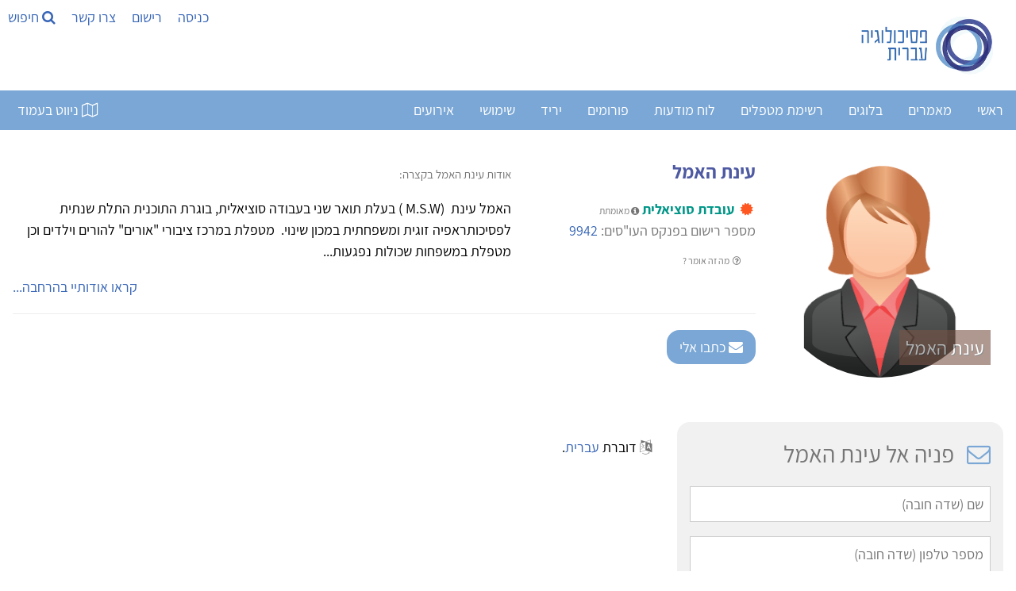

--- FILE ---
content_type: text/html; Charset=utf-8
request_url: https://www.hebpsy.net/showprofile.asp?id=39365
body_size: 64735
content:
<!DOCTYPE html><html lang="he" dir="rtl"><head><meta charset="utf-8"/><title>עינת האמל - עובדת סוציאלית</title><meta name="viewport" content="width=device-width, initial-scale=1.0"><meta name="description" content="עינת האמל, 	האמל עינת (M.S.Wׂ ) 	בעלת תואר שני בעבודה סוציאלית, בוגרת התוכנית התלת שנתית 	לפסיכותראפיה זוגית ומשפחתית במכון שינוי. 	 מטפלת במרכז ציבורי &quot;אורים&quot;..." /><meta name="author" content="עינת האמל" /><meta name="twitter:image" content="https://www.gravatar.com/avatar/304309b9f5311549ff7462317f10d8a8?s=1000&d=https%3A%2F%2Fwww%2Ehebpsy%2Enet%2Fimages%2Fuser%5Ficon01%2Epng"><meta name="twitter:title" content="עינת האמל - עובדת סוציאלית"><meta name="twitter:description" content="עינת האמל, 	האמל עינת (M.S.Wׂ ) 	בעלת תואר שני בעבודה סוציאלית, בוגרת התוכנית התלת שנתית 	לפסיכותראפיה זוגית ומשפחתית במכון שינוי. 	 מטפלת במרכז..."><meta property="og:title" content="עינת האמל - עובדת סוציאלית"><meta property="og:description" content="עינת האמל, 	האמל עינת (M.S.Wׂ ) 	בעלת תואר שני בעבודה סוציאלית, בוגרת התוכנית התלת שנתית 	לפסיכותראפיה זוגית ומשפחתית במכון שינוי. 	 מטפלת במרכז..."><meta property="og:image" content="https://www.gravatar.com/avatar/304309b9f5311549ff7462317f10d8a8?s=1000&d=https%3A%2F%2Fwww%2Ehebpsy%2Enet%2Fimages%2Fuser%5Ficon01%2Epng"><meta property="og:locale" content="he_IL"><meta property="og:type" content="profile"><meta property="og:site_name" content="פסיכולוגיה עברית"><meta property="fb:app_id" content="181887228708" /><meta property="og:url" content="https://www.hebpsy.net/showprofile.asp?id=39365"><meta name="robots" content="INDEX, NOFOLLOW" />
<style>
@charset "UTF-8";/*! responsive-nav.js 1.0.39 by @viljamis */.nav-collapse ul{margin:0;padding:0;width:100%;display:block;list-style:none}.nav-collapse li{width:100%;display:block}.js .nav-collapse{clip:rect(0 0 0 0);max-height:0;position:absolute;display:block;overflow:hidden;zoom:1}.nav-collapse.opened{max-height:9999px}.nav-toggle{-webkit-tap-highlight-color:transparent;-webkit-touch-callout:none;-webkit-user-select:none;-moz-user-select:none;-ms-user-select:none;-o-user-select:none;user-select:none}@media screen and (min-width:50em){.js .nav-collapse{position:relative}.js .nav-collapse.closed{max-height:none}.nav-toggle{display:none}}.screen-reader-text{clip:rect(1px,1px,1px,1px);position:absolute!important;height:1px;width:1px;overflow:hidden}.screen-reader-text:focus{background-color:#f1f1f1;border-radius:3px;box-shadow:0 0 2px 2px rgba(0,0,0,.6);clip:auto!important;color:#21759b;display:block;font-size:14px;font-size:.875rem;font-weight:700;height:auto;left:5px;line-height:normal;padding:15px 23px 14px;text-decoration:none;top:5px;width:auto;z-index:100000}.mainnav{background:#7aa7d5;height:50px;width:100%;z-index:10000}.nav-collapse,.nav-collapse *,.nav-map{-moz-box-sizing:border-box;-webkit-box-sizing:border-box;box-sizing:border-box}.nav-collapse,.nav-map{-webkit-user-select:none;-moz-user-select:none;-ms-user-select:none;-o-user-select:none;user-select:none}.nav-collapse,.nav-collapse ul{list-style:none;width:100%;float:right;margin:0;font-size:18px}.nav-map{float:left;margin:0;line-height:50px;width:auto;border:none;outline:0;display:block}@media screen and (min-width:50em){.nav-collapse{width:auto;float:right}}.nav-collapse li{float:right;width:100%;margin:0}@media screen and (min-width:50em){.nav-collapse li{width:auto}}.nav-collapse a{background:#7aa7d5;color:#fff;float:right;padding:.5em .9em;text-decoration:none;width:100%}.nav-map a{background:#7aa7d5;color:#fff;float:right;padding:0 .9em;text-decoration:none}.nav-collapse a.active,.nav-map a.active{background-color:#346bb2;color:#fff;font-weight:700}@media screen and (min-width:50em){.nav-collapse a{border-bottom:0;padding:1em 1.5em;margin:0;float:right;text-align:center}.nav-map a{border-bottom:0;padding:0 1.2em;margin:0;float:right;text-align:center}}@font-face{font-family:responsivenav;src:url(icons/responsivenav.eot);src:url(icons/responsivenav.eot?#iefix) format("embedded-opentype"),url(icons/responsivenav.ttf) format("truetype"),url(icons/responsivenav.woff) format("woff"),url(icons/responsivenav.svg#responsivenav) format("svg");font-weight:400;font-style:normal}.nav-toggle{background-color:#7aa7d5;border:0 solid #fff;color:#fff;font-size:20px;font-weight:400;text-decoration:none;position:relative;overflow:hidden;float:right;line-height:50px;padding:0 .75em;text-align:right;margin:0;width:auto}.nav-toggle:active,.nav-toggle:focus,.nav-toggle:hover{background-color:#fff;color:#212428}.nav-collapse a:hover,.nav-collapse li.focus>a,.nav-map a:hover{background-color:#346bb2;color:#fff}@media screen and (max-width:49.999em){.js .nav-collapse{visibility:hidden}.js .nav-collapse.opened{visibility:visible}.js .nav-collapse.multiple-level-nav.opened.dropdown-active{max-height:9999px!important}.js .nav-collapse.multiple-level-nav .sub-menu{clip:rect(0 0 0 0);max-height:0;position:absolute;display:none;overflow:hidden;zoom:1}.js .nav-collapse.multiple-level-nav .sub-menu.toggled{display:block;max-height:9999px;position:relative}.js .nav-collapse li{position:relative}.js .nav-collapse .dropdown-toggle{border:1px solid #fff;color:#346bb2;content:"";height:46px;width:46px;padding:0;position:absolute;margin:0;text-transform:lowercase;top:.1em;left:4%}.js .nav-collapse .dropdown-toggle:active,.js .nav-collapse .dropdown-toggle:focus,.js .nav-collapse .dropdown-toggle:hover{background-color:#346bb2;color:#fff}.js .nav-collapse .dropdown-toggle:after{content:"+";font-size:20px}.js .nav-collapse .dropdown-toggle.toggled:after{content:"-"}}.dropdown ul a{background:#41424c;padding-right:1.5em}.dropdown ul ul a{background:#53545f;padding-right:2.5em}@media screen and (min-width:50em){.dropdown-toggle{display:none}}.dropdown ul ul{border:0;padding:0}.dropdown .dropdown.opened .has-dropdown{background:#9c2c12}@media screen and (min-width:50em){.nav-collapse{position:relative}.js .nav-collapse,.js .nav-collapse .dropdown ul{max-height:none;overflow:visible}.nav-collapse .dropdown{position:relative}.nav-collapse .dropdown li{width:100%}.nav-collapse .dropdown ul a{text-align:right;border:0}.nav-collapse li{border:0;display:inline-block;height:50px;line-height:50px;position:relative}.nav-collapse a{display:inline-block;padding:0 16px}.nav-collapse ul ul{float:right;margin:0;position:absolute;top:85px;right:-999em;z-index:99999;text-align:center}.nav-collapse li li{border:0;display:block;height:auto;line-height:1.0909090909}.nav-collapse ul ul ul{right:-999em;top:20px}.nav-collapse ul ul a{padding:13px 12px;white-space:normal;width:170px}.nav-collapse ul li.focus>ul,.nav-collapse ul li:hover>ul{top:50px;right:-170px;margin-right:170px}.nav-collapse ul ul li.focus>ul,.nav-collapse ul ul li:hover>ul{top:0;right:0;margin-right:170px}}html{box-sizing:border-box}*,:after,:before{box-sizing:inherit}html{-ms-text-size-adjust:100%;-webkit-text-size-adjust:100%}body{margin:0}article,aside,details,figcaption,figure,footer,header,main,menu,nav,section{display:block}a{background-color:transparent}b,strong{font-weight:bolder}img{border-style:none}button,input,optgroup,select,textarea{font:inherit;margin:0}button,input{overflow:visible}button,select{text-transform:none}[type=button],[type=reset],[type=submit],button{-webkit-appearance:button}body,html{font-family:Verdana,sans-serif;font-size:15px;line-height:1.5}html{overflow-x:hidden}h1{font-size:36px}h2{font-size:30px}h3{font-size:24px}h4{font-size:20px}h5{font-size:18px}h6{font-size:16px}.w3-serif{font-family:serif}h1,h2,h3,h4,h5,h6{font-family:"Segoe UI",Arial,sans-serif;font-weight:400;margin:10px 0}.w3-wide{letter-spacing:4px}hr{border:0;border-top:1px solid #eee;margin:20px 0}.w3-image{max-width:100%;height:auto}img{vertical-align:middle}a{color:inherit}.w3-btn,.w3-button{border:none;display:inline-block;padding:8px 16px;vertical-align:middle;overflow:hidden;text-decoration:none;color:inherit;background-color:inherit;text-align:center;cursor:pointer;white-space:nowrap}.w3-btn:hover{box-shadow:0 8px 16px 0 rgba(0,0,0,.2),0 6px 20px 0 rgba(0,0,0,.19)}.w3-btn,.w3-button{-webkit-touch-callout:none;-webkit-user-select:none;-khtml-user-select:none;-moz-user-select:none;-ms-user-select:none;user-select:none}.w3-display-container,.w3-tooltip{position:relative}.w3-input{padding:8px;display:block;border:none;border-bottom:1px solid #ccc;width:100%}.w3-select{padding:9px 0;width:100%;border:none;border-bottom:1px solid #ccc}.w3-sidebar{height:100%;width:200px;background-color:#fff;position:fixed!important;z-index:1;overflow:auto}#main,.w3-main{transition:margin-left .4s}.w3-bar{width:100%;overflow:hidden}.w3-center .w3-bar{display:inline-block;width:auto}.w3-bar .w3-bar-item{padding:8px 16px;float:left;width:auto;border:none;display:block;outline:0}.w3-bar .w3-button{white-space:normal}.w3-block{display:block;width:100%}.w3-bar:after,.w3-bar:before,.w3-cell-row:after,.w3-cell-row:before,.w3-clear:after,.w3-clear:before,.w3-container:after,.w3-container:before,.w3-panel:after,.w3-panel:before,.w3-row-padding:after,.w3-row-padding:before,.w3-row:after,.w3-row:before{content:"";display:table;clear:both}.w3-col,.w3-half,.w3-quarter,.w3-third,.w3-threequarter,.w3-twothird{float:left;width:100%}.w3-auto,.w3-content{margin-left:auto;margin-right:auto}.w3-content{max-width:980px}.w3-auto{max-width:1140px}.w3-cell-row{display:table;width:100%}.w3-cell{display:table-cell}@media (max-width:600px){.w3-hide-small{display:none!important}.w3-mobile{display:block;width:100%!important}}.w3-overlay{position:fixed;display:none;width:100%;height:100%;top:0;left:0;right:0;bottom:0;background-color:rgba(0,0,0,.5);z-index:2}.w3-display-bottomright{position:absolute;right:0;bottom:0}.w3-circle{border-radius:50%}.w3-round,.w3-round-medium{border-radius:4px}.w3-round-xlarge{border-radius:16px}.w3-container,.w3-panel{padding:.01em 16px}.w3-panel{margin-top:16px;margin-bottom:16px}.w3-card,.w3-card-2{box-shadow:0 2px 5px 0 rgba(0,0,0,.16),0 2px 10px 0 rgba(0,0,0,.12)}.w3-animate-opacity{animation:opac .8s}.w3-animate-left{position:relative;animation:animateleft .4s}.w3-opacity-max{opacity:.25}.w3-opacity-min{opacity:.75}.w3-tiny{font-size:10px!important}.w3-small{font-size:12px!important}.w3-medium{font-size:15px!important}.w3-large{font-size:18px!important}.w3-center{text-align:center!important}.w3-border-0{border:0!important}.w3-border{border:1px solid #ccc!important}.w3-border-top{border-top:1px solid #ccc!important}.w3-border-bottom{border-bottom:1px solid #ccc!important}.w3-rightbar{border-right:6px solid #ccc!important}.w3-code,.w3-section{margin-top:16px!important;margin-bottom:16px!important}.w3-margin{margin:16px!important}.w3-margin-top{margin-top:16px!important}.w3-margin-bottom{margin-bottom:16px!important}.w3-padding-small{padding:4px 8px!important}.w3-padding{padding:8px 16px!important}.w3-padding-16{padding-top:16px!important;padding-bottom:16px!important}.w3-padding-24{padding-top:24px!important;padding-bottom:24px!important}.w3-padding-32{padding-top:32px!important;padding-bottom:32px!important}.w3-left{float:left!important}.w3-right{float:right!important}@media screen{body{font-size:18px}}.w3-sidebar a{font-family:Assistant,sans-serif;font-display:auto}.w3-wide,body,h3,h4,h5,h6{font-family:Assistant,sans-serif;font-display:auto}h1,h2{font-family:Assistant,sans-serif;font-display:auto}a{color:#3866b6;background:0 0;text-decoration:none}#main,.w3-main{transition:margin-right .4s}.w3-bar .w3-bar-item{float:right}.w3-col,.w3-half,.w3-quarter,.w3-third,.w3-threequarter,.w3-twothird{float:right}.wm-skiplinks{left:32768px!important}.wm-skip{left:32768px!important}.wm-skip{position:absolute;top:-32768px;left:-32768px}.wm-skiplinks{position:absolute;top:0;left:-32768px;z-index:1000;width:100%;margin:0;padding:0;list-style-type:none}@media all{.wm-skiplinks{left:32768px!important}.wm-skiplinks .wm-skip:active,.wm-skiplinks .wm-skip:focus{left:-32768px!important}.wm-skip{left:32768px!important}}/*!
 *  Font Awesome 4.7.0 by @davegandy - http://fontawesome.io - @fontawesome
 *  License - http://fontawesome.io/license (Font: SIL OFL 1.1, CSS: MIT License)
 */.fa{display:inline-block;font:normal normal normal 14px/1 FontAwesome;font-size:inherit;text-rendering:auto;-webkit-font-smoothing:antialiased;-moz-osx-font-smoothing:grayscale}.fa-search:before{content:"\f002"}.fa-video-camera:before{content:"\f03d"}.fa-phone:before{content:"\f095"}.fa-medkit:before{content:"\f0fa"}.fa-flag-checkered:before{content:"\f11e"}.fa-microphone:before{content:"\f130"}.fa-life-bouy:before,.fa-life-buoy:before,.fa-life-ring:before,.fa-life-saver:before,.fa-support:before{content:"\f1cd"}.fa-calendar-check-o:before{content:"\f274"}.fa-map-o:before{content:"\f278"}.fa-universal-access:before{content:"\f29a"}.fa-user-circle-o:before{content:"\f2be"}
</style>
<link href="https://www.hebpsy.net/css/hebpsy.min.css" rel="stylesheet" type="text/css"/><link rel="preload" as="image" href="img/logohebpsy.png" /><link rel="preload" as="image" href="img/logo2021.webp" /><link rel="preload" href="https://fonts.gstatic.com/s/assistant/v4/2sDcZGJYnIjSi6H75xkzamW5O7w.woff2" as="font" type="font/woff2" crossorigin><link rel="preload" href="https://fonts.gstatic.com/s/assistant/v4/2sDZZGJYnIjSi6H75xk700CsBp0YXCg.woff2" as="font" type="font/woff2" crossorigin><link rel="preload" href="https://fonts.gstatic.com/s/heebo/v5/NGS6v5_NC0k9P9H0TbFzsQ.woff2" as="font" type="font/woff2" crossorigin><link rel="apple-touch-icon" sizes="180x180" href="/apple-touch-icon.png"><link rel="icon" type="image/png" sizes="32x32" href="/favicon-32x32.png"><link rel="icon" type="image/png" sizes="16x16" href="/favicon-16x16.png"><link rel="manifest" href="/site.webmanifest"><script type="application/ld+json">{"@context": "https://schema.org/","@type": "Person","name": "עינת האמל","url": "https://www.hebpsy.net/showprofile.asp?id=39365","image": "https://www.gravatar.com/avatar/304309b9f5311549ff7462317f10d8a8?s=1000&d=https%3A%2F%2Fwww%2Ehebpsy%2Enet%2Fimages%2Fuser%5Ficon01%2Epng","jobTitle": "עובדת סוציאלית"  }</script><script>function load_js(srcJS){setTimeout(function() {var head_ID = document.getElementsByTagName("head")[0]; var script_element = document.createElement('script');script_element.type = 'text/javascript';script_element.src = srcJS;head_ID.appendChild(script_element);}, 4000);}function load_css(srcCSS){setTimeout(function() {var head_ID = document.getElementsByTagName("head")[0]; var link_element = document.createElement('link');link_element.type = 'text/css';link_element.rel = 'stylesheet';link_element.href = srcCSS;head_ID.appendChild(link_element);}, 4000);}</script><script>load_js('https://www.googletagmanager.com/gtag/js?id=G-KXFKCB7NGX');</script><script>window.dataLayer = window.dataLayer || [];function gtag(){dataLayer.push(arguments);}gtag('js', new Date());gtag('config', 'G-KXFKCB7NGX');</script><script>load_js('https://www.google.com/recaptcha/api.js');</script>
<script>
!function(e,t,n){"use strict";var o=function(o,i){!!t.getComputedStyle||(t.getComputedStyle=function(e){return this.el=e,this.getPropertyValue=function(t){var n=/(\-([a-z]){1})/g;return"float"===t&&(t="styleFloat"),n.test(t)&&(t=t.replace(n,function(){return arguments[2].toUpperCase()})),e.currentStyle[t]?e.currentStyle[t]:null},this});var s,a,r,l,c,u,d,h=function(e,t,n,o){if("addEventListener"in e)try{e.addEventListener(t,n,o)}catch(i){if("object"!=typeof n||!n.handleEvent)throw i;e.addEventListener(t,function(e){n.handleEvent.call(n,e)},o)}else"attachEvent"in e&&("object"==typeof n&&n.handleEvent?e.attachEvent("on"+t,function(){n.handleEvent.call(n)}):e.attachEvent("on"+t,n))},p=function(e,t,n,o){if("removeEventListener"in e)try{e.removeEventListener(t,n,o)}catch(i){if("object"!=typeof n||!n.handleEvent)throw i;e.removeEventListener(t,function(e){n.handleEvent.call(n,e)},o)}else"detachEvent"in e&&("object"==typeof n&&n.handleEvent?e.detachEvent("on"+t,function(){n.handleEvent.call(n)}):e.detachEvent("on"+t,n))},f=function(e,t){for(var n in t)e.setAttribute(n,t[n])},v=function(e,t){0!==e.className.indexOf(t)&&(e.className+=" "+t,e.className=e.className.replace(/(^\s*)|(\s*$)/g,""))},g=function(e,t){var n=new RegExp("(\\s|^)"+t+"(\\s|$)");e.className=e.className.replace(n," ").replace(/(^\s*)|(\s*$)/g,"")},m=function(e,t,n){for(var o=0;o<e.length;o++)t.call(n,o,e[o])},y=function(e,t){return e.className&&new RegExp("(\\s|^)"+t+"(\\s|$)").test(e.className)},b=function(){for(var e=this,t=a.menuItems;-1===e.className.indexOf(t);)"li"===e.tagName.toLowerCase()&&(-1!==e.className.indexOf("focus")?e.className=e.className.replace(" focus",""):e.className+=" focus"),e=e.parentElement},w=e.createElement("style"),E=e.documentElement,x=function(t,n){var o;for(o in this.options={animate:!0,transition:284,label:"Menu",insert:"before",customToggle:"",closeOnNavClick:!1,openPos:"relative",navClass:"nav-collapse",navActiveClass:"js-nav-active",jsClass:"js",enableFocus:!1,enableDropdown:!1,menuItems:"menu-items",subMenu:"sub-menu",openDropdown:"Open sub menu",closeDropdown:"Close sub menu",init:function(){},open:function(){},close:function(){},resizeMobile:function(){},resizeDesktop:function(){}},n)this.options[o]=n[o];if(v(E,this.options.jsClass),this.wrapperEl=t.replace("#",""),e.getElementById(this.wrapperEl))this.wrapper=e.getElementById(this.wrapperEl);else{if(!e.querySelector(this.wrapperEl))throw new Error("The nav element you are trying to select doesn't exist");this.wrapper=e.querySelector(this.wrapperEl)}this.wrapper.inner=function(e){if(e.children.length<1)throw new Error("The Nav container has no containing elements");for(var t=[],n=0;n<e.children.length;n++)1===e.children[n].nodeType&&t.push(e.children[n]);return t}(this.wrapper),a=this.options,s=this.wrapper,this._init(this)};return x.prototype={destroy:function(){if(this._removeStyles(),g(s,"closed"),g(s,"opened"),g(s,a.navClass),g(s,a.navClass+"-"+this.index),g(E,a.navActiveClass),s.removeAttribute("style"),s.removeAttribute("aria-hidden"),p(t,"resize",this,!1),p(t,"focus",this,!1),p(e.body,"touchmove",this,!1),p(r,"touchstart",this,!1),p(r,"touchend",this,!1),p(r,"mouseup",this,!1),p(r,"keyup",this,!1),p(r,"click",this,!1),a.customToggle?r.removeAttribute("aria-hidden"):r.parentNode.removeChild(r),a.enableDropdown){var n=this;m(d,function(e,t){p(t,"touchstart",n,!1),p(t,"touchend",n,!1),p(t,"mouseup",n,!1),p(t,"keyup",n,!1),p(t,"click",n,!1)})}},toggle:function(){!0===l&&(u?this.close():this.open())},open:function(){u||(g(s,"closed"),v(s,"opened"),v(E,a.navActiveClass),v(r,"active"),s.style.position=a.openPos,f(s,{"aria-hidden":"false"}),f(s,{"aria-expanded":"true"}),f(r,{"aria-expanded":"true"}),u=!0,a.open())},close:function(){u&&(v(s,"closed"),g(s,"opened"),g(E,a.navActiveClass),g(r,"active"),f(s,{"aria-hidden":"true"}),f(s,{"aria-expanded":"false"}),f(r,{"aria-expanded":"false"}),a.animate?(l=!1,setTimeout(function(){s.style.position="absolute",l=!0,a.enableDropdown&&(g(s,"dropdown-active"),m(d,function(e,t){g(t,"toggled"),g(t.nextSibling,"toggled")}))},a.transition+10)):(s.style.position="absolute",a.enableDropdown&&(g(s,"dropdown-active"),m(d,function(e,t){g(t,"toggled"),g(t.nextSibling,"toggled")}))),u=!1,a.close())},resize:function(){"none"!==t.getComputedStyle(r,null).getPropertyValue("display")?(c=!0,f(r,{"aria-hidden":"false"}),f(s,{"aria-expanded":"false"}),f(r,{"aria-expanded":"false"}),s.className.match(/(^|\s)closed(\s|$)/)&&(f(s,{"aria-hidden":"true"}),s.style.position="absolute"),s.className.match(/(^|\s)closed(\s|$)/)||(f(s,{"aria-expanded":"true"}),f(r,{"aria-expanded":"true"})),this._createStyles(),this._calcHeight(),a.resizeMobile()):(c=!1,f(r,{"aria-hidden":"true"}),f(s,{"aria-hidden":"false"}),s.removeAttribute("aria-expanded"),r.removeAttribute("aria-expanded"),s.style.position=a.openPos,this._removeStyles(),a.resizeDesktop())},handleEvent:function(e){var n=e||t.event;switch(n.type){case"touchstart":this._onTouchStart(n);break;case"touchmove":this._onTouchMove(n);break;case"touchend":case"mouseup":this._onTouchEnd(n);break;case"click":this._preventDefault(n);break;case"keyup":this._onKeyUp(n);break;case"focus":case"resize":this.resize(n)}},_init:function(){this.index=n++,v(s,a.navClass),v(s,a.navClass+"-"+this.index),v(s,"closed"),l=!0,u=!1,this._closeOnNavClick(),this._createToggle(),this._transitions(),this.resize(),this._createFocus(),this._createDropdown();var o=this;setTimeout(function(){o.resize()},20),h(t,"resize",this,!1),h(t,"focus",this,!1),h(e.body,"touchmove",this,!1),h(r,"touchstart",this,!1),h(r,"touchend",this,!1),h(r,"mouseup",this,!1),h(r,"keyup",this,!1),h(r,"click",this,!1),a.init()},_createStyles:function(){w.parentNode||(w.type="text/css",e.getElementsByTagName("head")[0].appendChild(w))},_removeStyles:function(){w.parentNode&&w.parentNode.removeChild(w)},_createToggle:function(){if(a.customToggle){var t=a.customToggle.replace("#","");if(e.getElementById(t))r=e.getElementById(t);else{if(!e.querySelector(t))throw new Error("The custom nav toggle you are trying to select doesn't exist");r=e.querySelector(t)}}else{var n=e.createElement("a");n.innerHTML=a.label,f(n,{href:"#",class:"nav-toggle"}),"after"===a.insert?s.parentNode.insertBefore(n,s.nextSibling):s.parentNode.insertBefore(n,s),r=n}},_closeOnNavClick:function(){if(a.closeOnNavClick){var e=s.getElementsByTagName("a"),t=this;m(e,function(n,o){h(e[n],"click",function(){c&&t.toggle()},!1)})}},_preventDefault:function(e){if(e.preventDefault)return e.stopImmediatePropagation&&e.stopImmediatePropagation(),e.preventDefault(),e.stopPropagation(),!1;e.returnValue=!1},_onTouchStart:function(e){Event.prototype.stopImmediatePropagation||this._preventDefault(e),this.startX=e.touches[0].clientX,this.startY=e.touches[0].clientY,this.touchHasMoved=!1,p(r,"mouseup",this,!1)},_onTouchMove:function(e){(Math.abs(e.touches[0].clientX-this.startX)>10||Math.abs(e.touches[0].clientY-this.startY)>10)&&(this.touchHasMoved=!0)},_onTouchEnd:function(e){if(this._preventDefault(e),c){var n=e||t.event,o=n.target||n.srcElement,i=!1;if(y(o,"dropdown-toggle")&&a.enableDropdown&&(i=!0),!this.touchHasMoved){if("touchend"===e.type)return void(i?this._toggleDropdown(o):this.toggle());var s=e||t.event;3!==s.which&&2!==s.button&&(i?this._toggleDropdown(o):this.toggle())}}},_onKeyUp:function(e){var n=e||t.event,o=e.target,i=!1;y(o,"dropdown-toggle")&&a.enableDropdown&&(i=!0),13===n.keyCode&&(i?this._toggleDropdown(o):this.toggle())},_transitions:function(){if(a.animate){var e=s.style,t="max-height "+a.transition+"ms, visibility "+a.transition+"ms linear";e.WebkitTransition=e.MozTransition=e.OTransition=e.transition=t}},_calcHeight:function(){for(var e=0,t=0;t<s.inner.length;t++)e+=s.inner[t].offsetHeight;var n="."+a.jsClass+" ."+a.navClass+"-"+this.index+".opened{max-height:"+e+"px !important} ."+a.jsClass+" ."+a.navClass+"-"+this.index+".opened.dropdown-active {max-height:9999px !important}";w.styleSheet?w.styleSheet.cssText=n:w.innerHTML=n,n=""},_createFocus:function(){if(a.enableFocus){var e,t,n=s.getElementsByTagName("ul")[0].getElementsByTagName("a");for(t=0,e=n.length;t<e;t++)n[t].addEventListener("focus",b,!0),n[t].addEventListener("blur",b,!0)}},_createDropdown:function(){if(a.enableDropdown){var e,t,n=this,o=(s.getElementsByTagName("ul")[0],s.getElementsByClassName(a.subMenu));for(v(s,"multiple-level-nav"),e=0,t=o.length;e<t;e++)o[e].parentNode.setAttribute("aria-haspopup","true"),o[e].insertAdjacentHTML("beforebegin",'<button class="dropdown-toggle" aria-expanded="false">'+a.openDropdown+"</button>");d=s.querySelectorAll(".dropdown-toggle"),m(d,function(e,t){h(t,"touchstart",n,!1),h(t,"touchend",n,!1),h(t,"mouseup",n,!1),h(t,"keyup",n,!1),h(t,"click",n,!1)})}},_toggleDropdown:function(e){e.innerHTML===a.openDropdown?e.innerHTML=a.closeDropdown:e.innerHTML=a.openDropdown;var t=e.parentNode;y(t.parentNode.parentNode,"dropdown");if(y(e,"toggled")){g(e,"toggled"),e.setAttribute("aria-expanded","false");n=e.nextElementSibling;g(n,"toggled"),g(s,"dropdown-active")}else{v(e,"toggled"),e.setAttribute("aria-expanded","true");var n=e.nextElementSibling;v(n,"toggled"),v(s,"dropdown-active")}}},new x(o,i)};"undefined"!=typeof module&&module.exports?module.exports=o:t.responsiveNav=o}(document,window,0);
</script>
<!--[if lte IE 7]><link href="./css/iehacks.css" rel="stylesheet" type="text/css" /><![endif]--><!--[if lt IE 9]><script src="./lib/html5shiv/html5shiv.js"></script><![endif]--></head><body class="w3-content" style="max-width:1500px;"><ul class="wm-skiplinks" role="menu"><li><a class="wm-skip" href="#main" title="דילוג לתוכן הראשי של העמוד" accesskey="2">דלג לתוכן ראשי - מקש קיצור 2 (לחץ Enter)</a></li><li><a class="wm-skip" href="/"  title="מעבר לדף הבית של האתר" accesskey="1">דף הבית - מקש קיצור 1 (לחץ Enter)</a></li><li><a class="wm-skip" href="#nav"  title="דילוג לתפריט הראשי" accesskey="5">דלג לתפריט ראשי - מקש קיצור 5 (לחץ Enter)</a></li><li><a class="wm-skip" href="#search" title="דילוג לתיבת חיפוש" accesskey="4" onclick="document.getElementById('search').style.display='block'">דלג לתיבת חיפוש - מקש קיצור 4 (לחץ Enter)</a></li><li><a class="wm-skip" href="me.asp?id=72&page=6" title="מעבר לעמוד צור קשר" accesskey="9">צור קשר - מקש קיצור 9 (לחץ Enter)</a></li><li><a class="wm-skip" href="sysMsg.asp?id=site_accessibility" title="מעבר לעמוד הצהרת נגישות" accesskey="0">הצהרת נגישות - מקש קיצור 0 (לחץ Enter)</a></li></ul>

<!-- Sidebar -->
<div class="w3-sidebar w3-bar-block w3-dark-grey w3-animate-left" style="display:none;z-index:5; left:0; width:33%; min-width:320px;" id="mySidebar">
  <a id="closeSideNav" class="w3-bar-item w3-button w3-large w3-left-align" onclick="w3_close()" href="#" title="סגירת התפריט"><i class="fa fa-close" ></i> סגור</a>
  
  <p><a class="w3-bar-item w3-button" href="pl.asp?sos=0" onclick="w3_close()" title="רשימת מתנדבים הנותנים עזראה ראשונה נפשית">עזרה ראשונה נפשית - בהתנדבות</a><a class="w3-bar-item w3-button" href="pl.asp?cat=about" onclick="w3_close()" title="אודות רשימת חברי הקהילה ואופן הצטרפות">אודות והצטרפות</a> <a class="w3-bar-item w3-button" href="pl.asp?misc=22" onclick="w3_close()" title="לרשימת מטפלים בתעריף מוזל">טיפול נפשי מוזל</a> <a class="w3-bar-item w3-button" href="pl.asp?region=11&amp;method=43" onclick="w3_close()" title="לרשימת מטפלים בתל אביב">טיפול נפשי בתל אביב</a> <a class="w3-bar-item w3-button" href="pl.asp?misc=21" onclick="w3_close()" title="לרשימת מטפלים דרך קופת חולים">מטפלים בהסדר קופת חולים</a>
 <a class="w3-bar-item w3-button" href="pl.asp?misc=25" onclick="w3_close()" title="לרשימת מטפלים הפנויים לקבלת מטופלים חדשים">פנויים לקבלת מטופלים חדשים</a>
 <a class="w3-bar-item w3-button" href="pl.asp?method=48" onclick="w3_close()" title="רשימת מטפלים זוגיים">טיפול זוגי</a> <a class="w3-bar-item w3-button" href="pl.asp?method=47" onclick="w3_close()" title="מטפלים קוגניטיביים התנהגותיים">טיפול התנהגותי קוגניטיבי - CBT</a> <a class="w3-bar-item w3-button" href="pl.asp?method=44" onclick="w3_close()" title="מטפלים העוסקים בהדרכת הורים">הדרכת הורים</a> <a class="w3-bar-item w3-button" href="pl.asp?age=22&amp;method=43" onclick="w3_close()" title="לרשימת מטפלים רגשיים לילדים">טיפול נפשי לילדים</a> <a class="w3-bar-item w3-button" href="pl.asp?age=22&amp;prof=1&amp;method=50" onclick="w3_close()" title="לרשימת פסיכולוגים העוסקים באבחון ילדים">אבחון פסיכולוגי לילדים</a> <a class="w3-bar-item w3-button" href="pl.asp?region=11&amp;prof=1&amp;gender=1" onclick="w3_close()" title="לרשימת פסיכולוגיות בתל אביב">פסיכולוגית בתל אביב</a> <a class="w3-bar-item w3-button" href="pl.asp?prof=1" onclick="w3_close()" title="לרשימת פסיכולוגים">פסיכולוגים</a></p>

  <br/><br/>
</div>

<!-- Page Content -->
<div class="w3-overlay w3-animate-opacity" onclick="w3_close()" style="cursor:pointer" id="myOverlay"></div>

<script>
function w3_open() {
    document.getElementById("mySidebar").style.display = "block";
    document.getElementById("myOverlay").style.display = "block";
	document.getElementById("closeSideNav").focus();
}
function w3_close() {
    document.getElementById("mySidebar").style.display = "none";
    document.getElementById("myOverlay").style.display = "none";
	document.getElementById("map_button").focus();
}
function openTab(evt, tabName) {
  var i, x, tablinks;
  x = document.getElementsByClassName("articletab");
  for (i = 0; i < x.length; i++) {
    x[i].style.display = "none";
  }
  tablinks = document.getElementsByClassName("tablink");
  for (i = 0; i < x.length; i++) {
    tablinks[i].className = tablinks[i].className.replace(" w3-border-blue", "");
  }
  document.getElementById(tabName).style.display = "block";
  evt.currentTarget.firstElementChild.className += " w3-border-blue";
}
</script>

<header><div class="w3-bar"><a class="w3-bar-item w3-hide-small w3-hover-white w3-border w3-border-white w3-hover-border-blue" href="/" title="לדף הבית של פסיכולוגיה עברית"><img src="img/logo2021.webp" loading="lazy" alt="לוגו פסיכולוגיה עברית" width="189" height="96" style="height:96px;" /></a><div class="w3-left"><a style="padding-right:10px; padding-left:10px;" class="w3-bar-item " title="לחלון כניסת משתמשים רשומים" href="#" rel="nofollow" onclick="document.getElementById('id_login').style.display='block'">כניסה</a><a style="padding-right:10px; padding-left:10px;" class="w3-bar-item " title="לטופס רישום משתמשים חדשים" href="addUserForm.asp" rel="nofollow">רישום</a><a style="padding-right:10px; padding-left:10px;" class="w3-bar-item  w3-hide-small" title="ליצירת קשר עם מערכת האתר" href="me.asp?id=72&amp;page=6">צרו קשר</a><a style="padding-right:10px; padding-left:10px;" class="w3-bar-item " onclick="document.getElementById('search').style.display='block'" title="לחלון חיפוש" href="#"><i class="fa fa-search"></i> חיפוש</a></div></div><div id="search" class="w3-container w3-padding w3-light-grey" style="display:none; padding-bottom:16px;"><span onclick="this.parentElement.style.display='none'" class="w3-left w3-button w3-xxlarge w3-hover-red w3-container" title="סגור חלון חיפוש">&times;</span><div class="w3-cell-row w3-padding-16"><div class="w3-cell "><input id="searchkey" name="searchkey" type="text" title="טקסט חופשי לחיפוש" value="" class="w3-input w3-white" style="padding:10px;" placeholder="הקלידו טקסט חופשי לחיפוש" ></div><div class="w3-cell w3-margin" style="width:100px;"><input class="w3-button w3-block w3-blue " style="padding:10px;" type="button" value="חיפוש" onclick="if (document.getElementById('searchkey').value!='') { window.location='/showprofile.asp?key='+document.getElementById('searchkey').value; }" ></div></div></div>
<script>
	function remindPassword()
    { 
	if (document.forms.form_modal.username.value=="")
	{
		alert('לקבלת תזכורת לסיסמא יש להקליד אימייל');
		return;
	}
	document.forms.form_modal.action="remindPassword.asp";
	document.forms.form_modal.submit();
    }
    
    
    function dologin()
	{
		if (document.forms.form_modal.username.value=='') {alert('יש להקליד אימייל'); return ;}
		if (document.forms.form_modal.password.value=='') {alert('יש להקליד סיסמא'); return ;}
	
		document.forms.form_modal.action='login.asp';
		document.forms.form_modal.submit();
	}
</script>
<div id="id_login" class="w3-modal"><div class="w3-modal-content w3-card-4 w3-animate-zoom" style="max-width:600px"><div class="w3-center"><br><span onclick="document.getElementById('id_login').style.display='none'" class="w3-button w3-hover-red w3-container w3-padding w3-display-topleft" title="סגור חלון">&times;</span><img src="img/img_avatar4.webp" loading="lazy" alt="Avatar" width="150" height="150" class="w3-circle w3-margin-top"></div><form class="w3-container" id="form_modal" name="form_modal" method="post" onsubmit="return false;"><div class="w3-section w3-padding"><label for="username"><b>אימייל (דוא"ל)</b></label><input dir=ltr id="username" name="username" class="w3-input w3-border w3-left-align" type="email" placeholder="הקלידו אימייל" required value=""><label for="password"><b>סיסמא</b></label><input dir=ltr id="password" name="password" class="w3-input  w3-border w3-left-align" type="password" placeholder="הקלידו סיסמא" required><button class="w3-button w3-block w3-round w3-green w3-section w3-padding" type="submit" onclick="dologin();">כניסה</button><input class="w3-check" type="checkbox" checked="checked" name="joinnewsletter" onclick="return false" > אני מסכימ.ה להצטרף <a href="blog.asp?id=3">לרשימת התפוצה</a> לקבלת עדכונים ומידע שיווקי<br/><input class="w3-check" type="checkbox" checked="checked" name="rememberme" value=""> זכור אותי</div></form><div class="w3-container w3-border-top w3-padding-16 w3-light-grey"><span class="w3-padding w3-right"><a href="#" title="לקבלת תזכורת לסיסמה" onclick="remindPassword();">שכחת את הסיסמא? הקלידו אימייל ולחצו כאן</a><br><a href="addUserForm.asp" title="לטופס רישום משתמש חדש">רישום משתמש חדש</a></span><button onclick="document.getElementById('id_login').style.display='none'" type="button" class="w3-btn w3-red w3-left w3-padding">ביטול</button></div></div></div><div id ="mainnav" class="mainnav" ><button id="nav-toggle" class="nav-toggle"><i class="fa fa-bars"></i> פסיכולוגיה עברית</button><nav class="nav-collapse" id="nav" role="navigation"><ul class="menu-items"><li class="dropdown"><a title="לדף הבית" href="/" class="has-dropdown">ראשי</a><ul class="sub-menu"><li><a title="לעמוד האישי שלך" href="home.asp">השער שלי</a></li><li><a title="לתיבת מסרים" href="mailMessageList.asp">תיבת מסרים</a></li><li><a title="לכרטיס הביקור שלי" href="showprofileMy.asp">כרטיס הביקור שלי</a></li><li><a title="למסך הגדרות החשבון" href="addProfileForm.asp">הגדרות חשבון</a></li><li><a title="לפרטים אודות פסיכולוגיה עברית" href="/about">אודות פסיכולוגיה עברית</a></li><li><a title="לעמוד שאלות נפוצות" href="/sysMsg.asp?id=site_FAQ">שאלות נפוצות</a></li><li><a title="התנתקות מהאתר" href="exit.asp">יציאה</a></li></ul></li><li class="dropdown"><a title="לרשימת המאמרים" href="articlesList.asp" class="has-dropdown  ">מאמרים</a><ul class="sub-menu"><li><a title="לרשימת המאמרים שלי" href="articlesList.asp?cat=mine">המאמרים שלי</a></li><li><a title="להנחיות להגשת מאמרים לפרסום" href="sysMsg.asp?id=help_addarticle">הגשת טקסט לפרסום</a></li><li class="dropdown"><a title="רשימת מאמרים נבחרים" href="articlesList.asp?cat=prime" class="has-dropdown">נבחרי העורכת</a><ul class="sub-menu"><li><a title="בעיית תת-האבחון של תסמונת אספרגר" href="articles.asp?id=3157">אספרגר</a></li><li><a title="האם טיפולי המרה יכולים להוות פתרון עבור מצוקתו של ההומו-לסבי הדתי?" href="articles.asp?id=3235">טיפולי המרה</a></li><li><a title="סקס טוב דיו - רעיונות לסקס המעורר סיפוק מיני ויוצר קרבה" href="articles.asp?id=4049">סקס טוב דיו</a></li><li><a title="רגשות - מה זה רגש ותפקיד רגשות בחיינו?" href="articles.asp?id=1964">רגשות</a></li><li><a title="עקרונות מנחים לבניית תכניות חינוך מיני של בני נוער" href="articles.asp?id=3570">חינוך מיני</a></li><li><a title="תסמונת טורט - הגדרות, מאפיינים ודרכי טיפול" href="articles.asp?id=364">תסמונת טורט</a></li><li><a title="ניכור הורי: תסמונת הניכור ההורי - סכנה למקצועות בריאות הנפש" href="articles.asp?id=26">ניכור הורי</a></li></ul></li><li><a title="רשימות קריאה בנושאים נבחרים" href="articlesList.asp?folder=10">רשימות קריאה</a></li><li><a title="לרשימת הכותבים באתר" href="articles_authors.asp">הכותבים</a></li><li><a title="לרשימת קטגוריות מאמרים" href="articles_authors.asp?cat=folder">קטגוריות מאמרים</a></li><li><a title="לרשימת נושאי מאמרים" href="articles_authors.asp?cat=tag">מאמרים לפי נושאים</a></li><li><a title="לעלון פסיכולוגיה עברית" href="blog.asp?id=3">ניוזלטר</a></li></ul></li><li class="dropdown"><a title="לרשימת הפוסטים בפסיכובלוגיה" href="blog.asp" class="has-dropdown  ">בלוגים</a><ul class="sub-menu"><li class="dropdown"><a title="לרשימת כל הבלוגים" href="blog_List.asp" class="has-dropdown">בלוגים</a><ul class="sub-menu"><li><a title="הפודקאסט הפסיכולוגי העברי" href="blog.asp?id=13">פודקאסט פסיכולוגיה</a></li><li><a title="על אנשים, ספרים ואירועי חיים" href="blog.asp?id=4">עמיה ליבליך</a></li><li><a title="חדר משלך: תמונות מחיי קליניקה" href="blog.asp?id=24">עיצוב קליניקה</a></li><li><a title="הרצאה בנעלי בית" href="blog.asp?id=52">הרצאות בפסיכולוגיה מהכורסא</a></li><li><a title="ספרים שהשפיעו עלינו" href="blog.asp?id=60">קריאה מודרכת</a></li></ul></li><li><a title="לרשימת כל הפוסטים" href="blog.asp">פוסטים</a></li><li><a title="לרשימת הפוסטים הנקראים ביותר" href="blog.asp?order=hits">הנקראים ביותר</a></li><li><a title="לרשימת הפוסטים המוגבים ביותר" href="blog.asp?order=comments">המוגבים ביותר</a></li></ul></li><li class="dropdown"><a title="לרשימת מטפלים ופסיכולוגים" href="pl.asp" class="has-dropdown">רשימת מטפלים</a><ul class="sub-menu"><li><a title="רשימת מטפלים מרחוק באמצעות האינטרנט" href="pl.asp?region=22">טיפול אונליין</a></li><li><a title="לרשימת מכוני פסיכותרפיה ומרכזי טיפול" href="adv_list.asp?cat=6">מכונים ומרכזי טיפול</a></li><li><a title="לרשימת מטפלים בתעריף מוזל" href="pl.asp?misc=22">טיפול נפשי מוזל</a></li><li><a title="לרשימת מטפלים עם הכרות עם המגזר החרדי" href="pl.asp?misc=30">טיפול נפשי למגזר החרדי</a></li><li><a title="רשימת מטפלים העוסקים בטיפול זוגי" href="pl.asp?method=48">טיפול זוגי</a></li><li><a title="לרשימת פסיכולוגים המעניקים טיפול בתל אביב" href="pl.asp?region=11&method=74">טיפול פסיכולוגי בתל אביב</a></li><li class="dropdown"><a title="רשימת מטפלים" href="pl.asp" class="has-dropdown">מטפלים</a><ul class="sub-menu"><li><a title="רשימת פסיכולוגים" href="pl.asp?prof=1">פסיכולוגים</a></li><li><a title="רשימת קלינאי תקשורת" href="pl.asp?prof=12">קלינאי תקשורת</a></li><li><a title="רשימת פסיכיאטרים" href="pl.asp?prof=2">פסיכיאטרים</a></li><li><a title="רשימת מטפלים בהבעה ויצירה" href="pl.asp?prof=4">מטפלים בהבעה ויצירה</a></li><li><a title="מי הוא פסיכותרפיסט" href="me.asp?id=38">פסיכותרפיסט</a></li><li><a title="הדף האישי של יעל דורון" href="showprofile.asp?id=712">יעל דורון</a></li><li><a title="הדף האישי של דני פרידלנדר" href="showprofile.asp?id=1291">דני פרידלנדר</a></li><li><a title="הדף האישי של דנה ארהרד וייס" href="showprofile.asp?id=19123">דנה ארהרד וייס</a></li><li><a title="הדף האישי של אלי אבידר" href="showprofile.asp?id=36420">אלי אבידר</a></li><li><a title="הדף האישי של יעל שרוני" href="showprofile.asp?id=14622">יעל שרוני</a></li></ul></li></ul></li><li class="dropdown"><a title="לוח הצעות עבודה וקליניקות להשכרה" href="bulletinBoard_list.asp" class="has-dropdown  ">לוח מודעות</a><ul class="sub-menu"><li><a title="לאזור אישי - המודעות שלי" href="bulletinBoardMy.asp">המודעות שלי</a></li><li><a title="רשימת מודעות בשעת חירום" href="bulletinBoard_list.asp?cat=folder&amp;typ=31">לוח מודעות בחירום</a></li><li class="dropdown"><a title="לרשימת הצעות עבודה" href="bulletinBoard_list.asp?cat=folder&amp;typ=1" class="has-dropdown">דרושים</a><ul class="sub-menu"><li><a title="להצעות עבודה במרכז הארץ" href="bulletinBoard_list.asp?cat=folder&amp;typ=1">במרכז</a></li><li><a title="להצעות עבודה בצפון" href="bulletinBoard_list.asp?cat=folder&amp;typ=14">בצפון</a></li><li><a title="להצעות עבודה בירושלים" href="bulletinBoard_list.asp?cat=folder&amp;typ=17">באזור ירושלים</a></li><li><a title="להצעות עבודה בדרום" href="bulletinBoard_list.asp?cat=folder&amp;typ=15">בדרום</a></li><li><a title="לרשימת משרות בכל הארץ" href="bulletinBoard_list.asp?cat=folder&amp;typ=20">בכל הארץ</a></li></ul></li><li class="dropdown"><a title="רשימת קליניקות להשכרה" href="bulletinBoard_list.asp?cat=folder&amp;typ=2" class="has-dropdown">קליניקות להשכרה</a><ul class="sub-menu"><li><a title="לקליניקות בתל אביב והמרכז" href="bulletinBoard_list.asp?cat=folder&amp;typ=2">בתל אביב והמרכז</a></li><li><a title="לקליניקות בצפון" href="bulletinBoard_list.asp?cat=folder&amp;typ=12">בצפון</a></li><li><a title="לקליניקות בירושלים" href="bulletinBoard_list.asp?cat=folder&amp;typ=16">באזור ירושלים</a></li><li><a title="לרשימת קליניקות להשכרה בדרום" href="bulletinBoard_list.asp?cat=folder&amp;typ=13">בדרום</a></li></ul></li><li><a title="לרשימת קבוצות טיפוליות" href="bulletinBoard_list.asp?cat=folder&amp;typ=10">קבוצות טיפוליות</a></li><li><a title="לרשימת סדנאות מקצועיות" href="bulletinBoard_list.asp?cat=folder&amp;typ=5">סדנאות</a></li><li><a title="לימודי פסיכולוגיה" href="adv_list.asp?cat=10">לימודי הסמכה MA</a></li><li><a title="לרשימת תכניות הכשרה ולימודי המשך" href="adv_list.asp?cat=5">לימודי פסיכותרפיה</a></li><li><a title="לרשימת מכוני פסיכותרפיה ומרכזי טיפול" href="adv_list.asp?cat=6">מכונים ומרכזי טיפול</a></li></ul></li><li class="dropdown"><a title="לרשימת הפורומים וקבוצות הדיון" href="forumsList.asp" class="has-dropdown">פורומים</a><ul class="sub-menu"><li><a title="לרשימת קבוצות דיון מקצועיות" href="forumsList.asp?cat=folder&amp;typ=3">קבוצות דיון מקצועיות</a></li><li><a title="לקבוצות דיון ממוקדות נושא" href="forumsList.asp?cat=folder&amp;typ=8">קבוצות ממוקדות נושא</a></li><li><a title="לקבוצות דיון בנושאי ילדים ונוער" href="forumsList.asp?cat=folder&amp;typ=11">ילדים ונוער</a></li><li><a title="לקבוצות דיון בנושאי אקטואליה וספרות" href="forumsList.asp?cat=folder&amp;typ=4">אקטואליה מדיה וספרות</a></li><li><a title="לקבוצות דיון למתמחים" href="forumsList.asp?cat=folder&amp;typ=7">מתמחים</a></li><li><a title="פורומים לסטודנטים" href="forumsList.asp?cat=folder&amp;typ=9">סטודנטים</a></li><li><a title="קבוצות דיון בנושאים אישיים" href="forumsList.asp?cat=folder&amp;typ=10">בין האישי למקצועי</a></li><li><a title="לקבוצות מפגש ברשת" href="forumsList.asp?cat=folder&amp;typ=1">מפגשים ברשת</a></li><li><a title="קבוצות דיון לועדים ושפחים" href="forumsList.asp?cat=folder&amp;typ=2">ועדים שפ"חים ותחנות</a></li></ul></li><li class="dropdown"><a title="לחנות הוירטואלית" href="store.asp" class="has-dropdown">יריד</a><ul class="sub-menu"><li><a title="למבחר ספרות מקצועית לרכישה" href="store.asp?cat=category&amp;typ=1">ספרות מקצועית</a></li><li><a title="לרשימת קלפי טיפול השלכתיים לרכישה" href="store.asp?cat=category&amp;typ=2">קלפים טיפוליים</a></li><li><a title="רשימת קורסים מקוונים" href="store.asp?cat=category&amp;typ=9">קורסים אונליין</a></li><li><a title="לרשימת עזרים לרכישה" href="store.asp?cat=category&amp;typ=3">עזרים</a></li><li><a title="לרשימת סדנאות להרשמה" href="store.asp?cat=category&amp;typ=4">סדנאות</a></li><li><a title="לרשימת ספרי ילדים" href="store.asp?cat=category&amp;typ=6">ספרי ילדים</a></li></ul></li><li class="dropdown"><a title="כלים שימושיים באתר" href="pagelist.asp" class="has-dropdown  ">שימושי</a><ul class="sub-menu"><li><a title="לכלי ציינון קאופמן ווכסלר" href="kabclist.asp">כלים לציינון</a></li><li class="dropdown"><a title="לרשימת אתרים אישיים ופתיחת אתר אישי" href="me_list.asp" class="has-dropdown">אתרים אישיים</a><ul class="sub-menu"><li><a title="על חוק הפסיכותרפיה" href="me.asp?id=38">חוק הפסיכותרפיה</a></li><li><a title="על הרפורמה בבריאות הנפש" href="me.asp?id=85">הרפורמה בבריאות הנפש</a></li><li><a title="האתר של תמר כהן" href="me.asp?id=92">שירים להורים וילדים</a></li><li><a title="בעקבות סדרת הטלוויזיה 'בטיפול'" href="me.asp?id=100">בטיפול</a></li><li><a title="סדרת מפגשים על פסיכותרפיה" href="me.asp?id=59">שיחות על פסיכותרפיה</a></li></ul></li><li><a title="לרשימת כל דפי המידע" href="pagelist.asp">דפי מידע</a></li><li><a title="למידע בנושאי חוק ואתיקה" href="pagelist.asp?folder=1">חוק ואתיקה</a></li><li><a title="למידע בחירום" href="pagelist.asp?folder=9">מידע בחירום</a></li><li><a title="למידע עבור מתמחים בפסיכולוגיה" href="pagelist.asp?folder=6">מידע למתמחה</a></li><li class="dropdown"><a title="לרשימת תגיות נושא" href="tag.asp" class="has-dropdown">נושאים</a><ul class="sub-menu"><li><a title="לעמוד שער בנושא אבחון והערכה" href="default.asp?t=13">אבחון והערכה</a></li><li><a title="לעמוד שער בנושא סכיזופרניה" href="default.asp?t=166">סכיזופרניה</a></li><li><a title="לעמוד שער בנושא נרקיסיזם" href="default.asp?t=184">נרקיסיזם</a></li><li><a title="לעמוד שער בנושא הפרעת אישיות גבולית" href="default.asp?t=182">הפרעת אישיות גבולית</a></li><li><a title="לעמוד שער בנושאי פסיכותרפיה" href="default.asp?t=61">פסיכותרפיה</a></li><li><a title="לעמוד שער בנושא הפרעות קשב וריכוז" href="default.asp?t=36">הפרעות קשב וריכוז</a></li></ul></li><li><a title="לרשימת קישורים" href="link.asp">מקורות מידע</a></li></ul></li><li><a title="ללוח כנסים וימי עיון מקצועיים" href="calendar_list.asp">אירועים</a></li></ul></nav><div class="nav-map" ><a id="map_button" title="פתיחת תפריט ניווט בעמוד" href="#" onclick="w3_open()" ><i class="fa fa-map-o" ></i> ניווט בעמוד</a></div></div>
	
<!-- responsive accessible navigation -->
<!-- https://github.com/samikeijonen/responsive-nav.js/tree/dropdowns -->
 <script>
      // Init responsive nav
	  var customToggle = document.getElementById( 'nav-toggle' );
      var navigation = responsiveNav(".nav-collapse", {
		customToggle: "#nav-toggle", // Selector: Specify the ID of a custom toggle
	    enableFocus: true,
		enableDropdown: true,
		openDropdown: '<span class="screen-reader-text">Open sub menu</span>',
		closeDropdown: '<span class="screen-reader-text">Close sub menu</span>',
			open: function () {
				customToggle.innerHTML = '&times; סגור תפריט';
			},
			close: function () {
				customToggle.innerHTML = '&#9776; פסיכולוגיה עברית';
			},
			resizeMobile: function () {
				customToggle.setAttribute( 'aria-controls', 'nav' );
			},
			resizeDesktop: function () {
				customToggle.removeAttribute( 'aria-controls' );
			},
		});
	  
</script>
	
	</header>

<main>
<div class="w3-cell-row w3-white w3-padding w3-padding-24" ><div class="w3-cell w3-cell-top w3-mobile w3-padding" style="width:25%;"><div class="w3-display-container w3-margin-bottom"><img src="https://www.gravatar.com/avatar/304309b9f5311549ff7462317f10d8a8?s=300&amp;d=https%3A%2F%2Fwww%2Ehebpsy%2Enet%2Fimages%2Fuser%5Ficon01%2Epng" loading="lazy" alt="עינת האמל" title="עינת האמל" width="500" height="500" class="w3-image w3-circle" style="width:100%; height:auto; max-width:500px;"><div class="w3-display-bottomright w3-container w3-padding-small w3-brown w3-opacity w3-margin-bottom w3-text-white" style="text-shadow:1px 1px 0 #444" ><h1 class="w3-xlarge" style="margin:0 0">עינת האמל</h1></div></div></div><div class="w3-cell w3-mobile  " ><div class="w3-cell-row " ><div class="w3-cell w3-mobile w3-text-grey" style="width:33%;"><div class="w3-margin-bottom"><h2 class="w3-hide-small w3-xlarge w3-text-indigo"><strong>עינת האמל</strong></h2></div><div class="w3-margin-bottom"><i class="fa fa-certificate fa-fw w3-text-deep-orange"></i> <b class="w3-text-teal">עובדת סוציאלית</b> <a class="w3-small w3-text-grey w3-hover-Indigo w3-hover-text-white" href="sysMsg.asp?id=profile_about#p3" title="הסבר אודות הרשאה לעובדת סוציאלית"><i class="fa fa-info-circle"></i> מאומתת</a><br />מספר רישום בפנקס העו"סים: <a href="http://www.molsa.gov.il/CommunityInfo/SocialWorkersRegistration/SW_NotebookSearch/Pages/SWSearch.aspx" title="לעיון בפרטים מתוך הפנקס הרשמי" target=_blank>9942</a></div><div class="w3-hide-small w3-margin-right w3-margin-top w3-small"><a class="w3-text-grey w3-hover-Indigo w3-hover-text-white" href="sysMsg.asp?id=profile_about" title="להסבר אודות הרשאות מקצועיות"><i class="fa fa-question-circle-o fa-fw"></i> מה זה אומר ?</a></div></div><div class="w3-cell w3-mobile " ><h2 class="w3-medium w3-text-grey">אודות עינת האמל בקצרה:</h2><p class="">
	האמל עינת&nbsp; (M.S.Wׂ )

	בעלת תואר שני בעבודה סוציאלית, בוגרת התוכנית התלת שנתית 

	לפסיכותראפיה זוגית ומשפחתית במכון שינוי.

	&nbsp;מטפלת במרכז ציבורי &quot;אורים&quot; להורים וילדים 

	וכן מטפלת במשפחות שכולות נפגעות...</p><div class="w3-left"><a href="#profile" title="דלג לפרטים המלאים אודותיי">קראו אודותיי בהרחבה...</a></div></div></div><div class="w3-cell-row w3-mobile" ><hr><div class="w3-margin-bottom"><a href="#contact" title="לשליחת פניה אל עינת האמל" class="w3-btn w3-round-xlarge w3-blue"><i class="fa fa-envelope w3-large"></i> כתבו אלי</a></div></div></div></div><div class="w3-cell-row w3-white w3-padding" ><div class="w3-cell w3-mobile" style="width:33%;"><div class="w3-container w3-padding w3-light-gray w3-round-xlarge" id="contact"><h2 class="w3-text-grey"><i class="fa fa-envelope-o w3-margin-left w3-text-blue"></i>פניה אל עינת האמל</h2><form action="pl_contact.asp" id="form_contact" name="form_contact" method="post"><input type="hidden" name="meId" value="39365"><input type="hidden" name="typ" value="pl"><input type="hidden" name="typid" value=""><p><input id="name" name="name" class="w3-input w3-border" type="text" placeholder="שם (שדה חובה)" required ></p><p><input id="phone" name="phone" class="w3-input w3-border" type="tel" placeholder="מספר טלפון (שדה חובה)" required ></p><p><input id="email" name="email" class="w3-input w3-border w3-border-theme" type="email" placeholder="כתובת אימייל (שדה חובה)" required ></p><p><textarea id="message" name="message" rows="3" class="w3-input w3-border" placeholder="תוכן הפניה (שדה חובה)" required></textarea></p><p><div class="g-recaptcha" data-sitekey="6LcsuxsUAAAAAD2RyErOIthA2WxfUWTSkUyhffLe"></div></p><p class="w3-left"><button class="w3-btn w3-blue" type="submit" ><i class="fa fa-paper-plane"></i> שלח הודעה</button></p></form></div></div><div class="w3-cell w3-mobile w3-container w3-white "><div class="w3-margin-right w3-margin-bottom"><p></p><div><i class="fa fa-language w3-text-grey" ></i> דוברת <a href="pl.asp?language=71" title="לרשימת דוברי עברית">עברית</a>.</div></div></div></div><article id="profile" class="w3-content w3-white w3-padding-large" style="max-width:960px"><h3 class="w3-large w3-text-grey"><b>אודות עינת האמל</b></h3><p align="center">
	<span style="color: #ff0000"><span style="font-size: 20px"><strong>האמל עינת&nbsp; (M.S.Wׂ )</strong></span></span></p>
<p align="center">
	<span style="color: #0000ff">בעלת תואר שני בעבודה סוציאלית, בוגרת התוכנית התלת שנתית </span></p>
<p align="center">
	<span style="color: #0000ff">לפסיכותראפיה זוגית ומשפחתית במכון שינוי.</span></p>
<p align="center">
	<span style="color: #0000ff">&nbsp;מטפלת במרכז ציבורי &quot;אורים&quot; להורים וילדים </span></p>
<p align="center">
	<span style="color: #0000ff">וכן מטפלת במשפחות </span><span style="color: #0000ff">שכולות נפגעות תאונות דרכים.</span></p>
<p align="center">
	<span style="color: #0000ff">ניסיון של 19 שנים בטיפול ישיר, הדרכת הורים, הנחית קבוצות&nbsp;</span></p>
<p align="center">
	<span style="color: #0000ff">והתערבויות במצבי משבר ואובדן.</span></p>
<p align="center">
	<span style="color: #0000ff">מטפלת בגישת ה<span style="font-size: 18px"><strong>אימאגו,</strong></span> לטיפול ביחסים.</span></p>
<p align="center">
	<span style="color: #0000ff">מטפלת בשיטת <strong>EMDR</strong>, לטיפול בארועים טראומתיים.</span></p>
<p align="center">
	<span style="color: #0000ff">בעלת קליניקה פרטית בשהם.</span></p>
<p align="center">
	<span style="color: #0000ff">052-5406054</span></p>
<p align="center">
	<span style="color: #40e0d0">&nbsp;</span></p>
<p align="center">
	&nbsp;</p>
<p align="center">
	&nbsp;</p>
<div class="w3-panel w3-light-grey w3-medium w3-text-grey"><i class="fa fa-exclamation-circle fa-fw w3-text-green"></i> הפרטים המובאים בכרטיס האישי של עינת האמל, ובכללם פרטים בדבר התואר האקדמי וההכשרה המקצועית נוסחו על ידי עינת האמל ובאחריותו/ה.
</div></article><div id="comments" class="w3-content w3-white w3-padding-large" style="max-width:960px"><div id="fb-root"></div><script defer>setTimeout(function() {(function(d, s, id) {var js, fjs = d.getElementsByTagName(s)[0];if (d.getElementById(id)) return;js = d.createElement(s); js.id = id;js.src = 'https://connect.facebook.net/he_IL/sdk.js#xfbml=1&version=v2.11&appId=181887228708';fjs.parentNode.insertBefore(js, fjs);}(document, 'script', 'facebook-jssdk'));}, 4000);</script><div class="fb-comments" data-href="https://www.hebpsy.net/showprofile.asp?id=39365" data-width="100%" data-numposts="5"></div></div>
</main>


<footer class="w3-container w3-padding-16 w3-pale-blue w3-border-top w3-margin-top" style="color:#000!important;background-color:#F3FAFD!important;"><div class="w3-cell-row w3-padding-24 "  ><section class="w3-cell w3-mobile w3-container " style="width:50%;"><h4 class="w3-panel w3-rightbar w3-border-blue w3-text-blue">נצפים ביותר</h4><div class="w3-padding w3-border-bottom" ><a href="/articles.asp?id=4697" title="לקריאת המאמר">המצפון, המבט והטראומה</a><br /><b>אפרת ליה שחף</b> | <span class="w3-text-dark-grey">26.2.2024</span></div><div class="w3-padding w3-border-bottom" ><a href="/articles.asp?id=4684" title="לקריאת המאמר">מצבי עצמי, מצפון וכוחו של סיפור טוב</a><br /><b>אפרת ליה שחף</b> | <span class="w3-text-dark-grey">30.1.2024</span></div><div class="w3-padding w3-border-bottom" ><a href="/articles.asp?id=4883" title="לקריאת המאמר">טרור ושנאת נשים: מבט חוצה גבולות על אידיאולוגיות של כפייה</a><br /><b>אפרת ליה שחף</b> | <span class="w3-text-dark-grey">15.5.2025</span></div><div class="w3-padding w3-border-bottom" ><a href="/blog_Post.asp?id=6714" title="לקריאת המאמר">כמה עלה טיפול פסיכולוגי בשנת 2025</a><br /><b>שפיות זמנית</b> | <span class="w3-text-dark-grey">23.12.2025</span></div></section><section class="w3-cell w3-mobile w3-container " ><h4 class="w3-panel w3-rightbar w3-border-blue w3-text-blue">מעוררי עניין</h4><div class="w3-padding w3-border-bottom" ><a href="articles.asp?id=4976" title="לקריאת המאמר">אובדן ואבל של מורים על תלמידיהם לשעבר - רגעים מתוך מלחמה</a><br /><b>שרון דרייפוס-חנן</b> | <span class="w3-text-dark-grey">21.12.2025</span></div><div class="w3-padding w3-border-bottom" ><a href="articles.asp?id=4967" title="לקריאת המאמר">למה זקוקים נפגעי טראומה צבאית מאגף השיקום?</a><br /><b>שגית שרון</b> | <span class="w3-text-dark-grey">3.12.2025</span></div><div class="w3-padding w3-border-bottom" ><a href="articles.asp?id=2674" title="לקריאת המאמר">"כרטיסיית נוער"</a><br /><b>אנה גולדברט</b> | <span class="w3-text-dark-grey">28.10.2011</span></div><div class="w3-padding w3-border-bottom" ><a href="articles.asp?id=4965" title="לקריאת המאמר">מסע S.E.L בפינלנד - פורמים טעויות ותופרים פתרונות</a><br /><b>יעל גוטר, דגנית רותם וד"ר אודליה אלקובי</b> | <span class="w3-text-dark-grey">26.11.2025</span></div></section></div><div class="w3-center w3-padding-32"><img src="img/logo2021.webp" loading="lazy" alt="לוגו פסיכולוגיה עברית" width="189" height="96" style="height:96px;" /><p>&copy; 2002-2026 כל הזכויות שמורות</p>	<p><a title="ליצירת קשר עם מערכת פסיכולוגיה עברית" class="w3-padding-small" href="me.asp?id=72&amp;page=6">צרו קשר</a><a title="לעמוד הצהרת נגישות" class="w3-padding-small" href="sysMsg.asp?id=site_accessibility">הצהרת נגישות</a><a title="לעמוד אמנת השימוש באתר" class="w3-padding-small" accesskey="8" href="sysMsg.asp?id=site_legal">אמנת שימוש</a><a title="למדיניות הפרטיות של פסיכולוגיה עברית" class="w3-padding-small" href="sysMsg.asp?id=site_privacy">מדיניות פרטיות</a><a title="למפת האתר פסיכולוגיה עברית" class="w3-padding-small" accesskey="3" href="sysMsg.asp?id=site_map">מפת אתר</a></p>	<p>Powered by <a title="לאתר w3 schools" href="https://www.w3schools.com/w3css/default.asp" target=_blank>w3.css</a></p></div></footer><a class="cd-top w3-cyan w3-center" href="#0" title="גלול חזרה לתחילת העמוד"><i class="fa fa-arrow-up w3-xxlarge" style="padding-top:10px"></i></a><script type="text/javascript" src="./js/jquery-latest.min.js"></script><script>(function(f){var e={topSpacing:0,bottomSpacing:0,className:"is-sticky",wrapperClassName:"sticky-wrapper",center:false,getWidthFrom:""},b=f(window),d=f(document),i=[],a=b.height(),g=function(){var j=b.scrollTop(),q=d.height(),p=q-a,l=(j>p)?p-j:0;for(var m=0;m<i.length;m++){var r=i[m],k=r.stickyWrapper.offset().top,n=k-r.topSpacing-l;if(j<=n){if(r.currentTop!==null){r.stickyElement.css("position","").css("top","");r.stickyElement.parent().removeClass(r.className);r.currentTop=null}}else{var o=q-r.stickyElement.outerHeight()-r.topSpacing-r.bottomSpacing-j-l;if(o<0){o=o+r.topSpacing}else{o=r.topSpacing}if(r.currentTop!=o){r.stickyElement.css("position","fixed").css("top",o);if(typeof r.getWidthFrom!=="undefined"){r.stickyElement.css("width",f(r.getWidthFrom).width())}r.stickyElement.parent().addClass(r.className);r.currentTop=o}}}},h=function(){a=b.height()},c={init:function(j){var k=f.extend(e,j);return this.each(function(){var l=f(this);var m=l.attr("id");var o=f("<div></div>").attr("id",m+"-sticky-wrapper").addClass(k.wrapperClassName);l.wrapAll(o);if(k.center){l.parent().css({width:l.outerWidth(),marginLeft:"auto",marginRight:"auto"})}if(l.css("float")=="right"){l.css({"float":"none"}).parent().css({"float":"right"})}var n=l.parent();n.css("height",l.outerHeight());i.push({topSpacing:k.topSpacing,bottomSpacing:k.bottomSpacing,stickyElement:l,currentTop:null,stickyWrapper:n,className:k.className,getWidthFrom:k.getWidthFrom})})},update:g};if(window.addEventListener){window.addEventListener("scroll",g,false);window.addEventListener("resize",h,false)}else{if(window.attachEvent){window.attachEvent("onscroll",g);window.attachEvent("onresize",h)}}f.fn.sticky=function(j){if(c[j]){return c[j].apply(this,Array.prototype.slice.call(arguments,1))}else{if(typeof j==="object"||!j){return c.init.apply(this,arguments)}else{f.error("Method "+j+" does not exist on jQuery.sticky")}}};f(function(){setTimeout(g,0)})})(jQuery);$(function(){$("#mainnav").sticky({topSpacing:0});});</script><script>load_js('./js/backtotop.js');</script><script>load_js('./js/yaml-focusfix.js');</script><div class="a2a_kit a2a_kit_size_40 a2a_floating_style a2a_default_style" data-a2a-icon-color="transparent,#7aa7d5" data-a2a-scroll-show="100,1000" style="bottom:0px; right:0px;"><a class="a2a_dd" href="https://www.addtoany.com/share" alt="share" title="שיתוף"></a><a class="a2a_button_email" alt="email" title="שליחה באימייל"></a><a class="a2a_button_facebook"  alt="facebook" title="שיתוף בפייסבוק"></a><a class="a2a_button_whatsapp" alt="whatsapp" title="שיתוף בווטסאפ"></a><a class="a2a_button_printfriendly" alt="printfriendly" title="הדפסה"></a></div><script>load_js('https://static.addtoany.com/menu/page.js');</script></body></html>